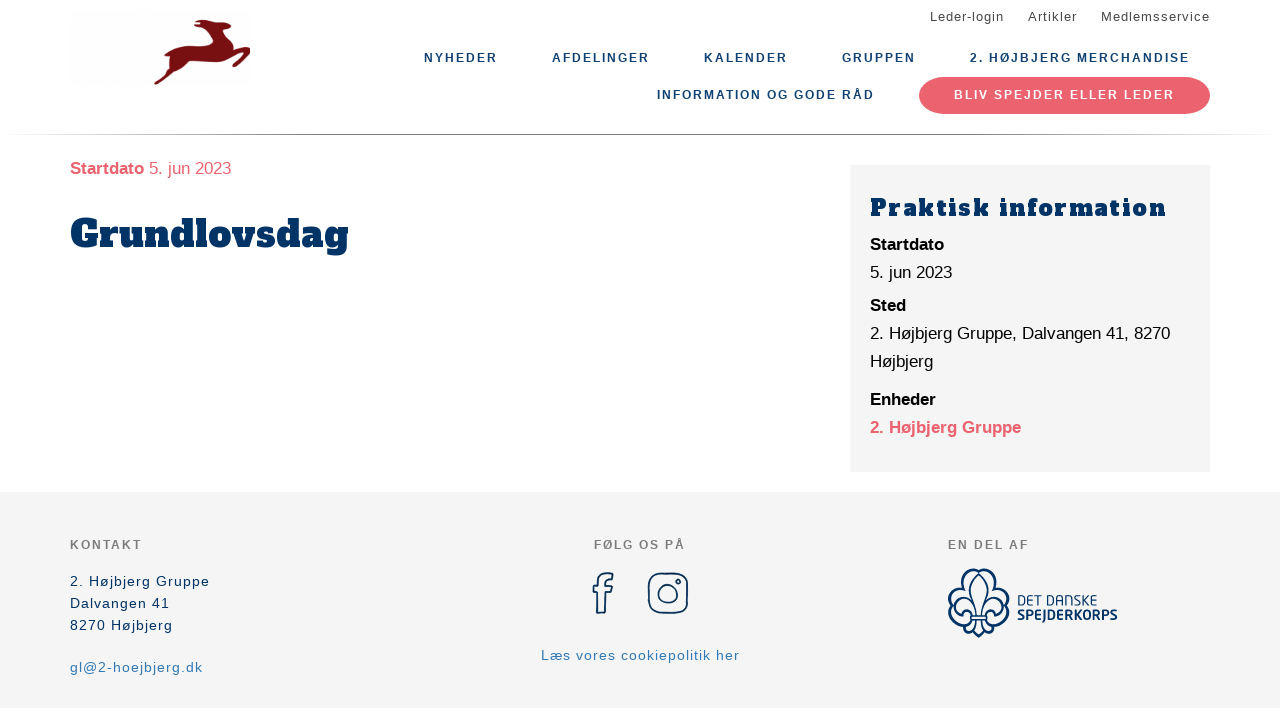

--- FILE ---
content_type: text/html; charset=UTF-8
request_url: https://2-hoejbjerg.dk/begivenhed/grundlovsdag
body_size: 7138
content:
<!DOCTYPE html>
<html lang="da" dir="ltr" prefix="content: http://purl.org/rss/1.0/modules/content/  dc: http://purl.org/dc/terms/  foaf: http://xmlns.com/foaf/0.1/  og: http://ogp.me/ns#  rdfs: http://www.w3.org/2000/01/rdf-schema#  schema: http://schema.org/  sioc: http://rdfs.org/sioc/ns#  sioct: http://rdfs.org/sioc/types#  skos: http://www.w3.org/2004/02/skos/core#  xsd: http://www.w3.org/2001/XMLSchema# ">
  <head>
    <meta charset="utf-8" />
<link rel="canonical" href="https://2-hoejbjerg.dk/begivenhed/grundlovsdag" />
<meta property="og:site_name" content="2. Højbjerg Gruppe" />
<meta property="og:url" content="https://2-hoejbjerg.dk/begivenhed/grundlovsdag" />
<meta property="og:title" content="Grundlovsdag" />
<meta name="twitter:card" content="summary" />
<meta name="twitter:title" content="Grundlovsdag" />
<meta name="Generator" content="Drupal 10 (https://www.drupal.org)" />
<meta name="MobileOptimized" content="width" />
<meta name="HandheldFriendly" content="true" />
<meta name="viewport" content="width=device-width, initial-scale=1.0" />
<script type="application/ld+json">{
    "@context": "https://schema.org",
    "@graph": [
        {
            "@type": "Event",
            "url": "https://2-hoejbjerg.dk/begivenhed/grundlovsdag",
            "name": "Grundlovsdag",
            "startDate": "2023-06-05T00:00:00+0200",
            "endDate": "2023-06-05T23:59:00+0200",
            "@id": "https://2-hoejbjerg.dk/node/1285",
            "location": {
                "@type": "Place",
                "name": [
                    "2. Højbjerg Gruppe",
                    "Dalvangen 41",
                    "8270 Højbjerg"
                ],
                "address": {
                    "@type": "PostalAddress",
                    "streetAddress": [
                        "2. Højbjerg Gruppe",
                        "Dalvangen 41",
                        "8270 Højbjerg"
                    ]
                }
            },
            "performer": {
                "@type": "Organization",
                "name": "2. Højbjerg Gruppe",
                "url": "https://2-hoejbjerg.dk/"
            }
        }
    ]
}</script>
<link rel="icon" href="/core/misc/favicon.ico" type="image/vnd.microsoft.icon" />
<link rel="alternate" hreflang="da" href="https://2-hoejbjerg.dk/begivenhed/grundlovsdag" />

    <title>Grundlovsdag</title>
    <link rel="stylesheet" media="all" href="/assets/grp7204/css/css_W4b0lavalmFqsqXjZyZq9SPne6z0Qj6o0MFckqhGUJQ.css?delta=0&amp;language=da&amp;theme=baloo&amp;include=eJxVjFEKgCAQRC9keaY1FzNcNxyD7PRZUdDPMPMGnqOkat2VQ51Z2EyJgNYRvi4MUGC8O6vvnxa2vmwrpZEW2n_Ax24MD8pahFI82KChstzqE8xBLdk" />
<link rel="stylesheet" media="all" href="/assets/grp7204/css/css_WpROX3qbDXG4j7-EGbUOQIc4O_8RHJ5Am_NWczv4L0A.css?delta=1&amp;language=da&amp;theme=baloo&amp;include=eJxVjFEKgCAQRC9keaY1FzNcNxyD7PRZUdDPMPMGnqOkat2VQ51Z2EyJgNYRvi4MUGC8O6vvnxa2vmwrpZEW2n_Ax24MD8pahFI82KChstzqE8xBLdk" />

    <script type="application/json" data-drupal-selector="drupal-settings-json">{"path":{"baseUrl":"\/","pathPrefix":"","currentPath":"node\/1285","currentPathIsAdmin":false,"isFront":false,"currentLanguage":"da"},"pluralDelimiter":"\u0003","suppressDeprecationErrors":true,"ajaxPageState":{"libraries":"eJxNjlkOwyAMRC9ExJGQoSNqxSzCbip6-qaRiPozerN8TCRpzcefbvZEgbvY2-zY2VwSUp3nQLG4QJUydPnaHmfXBk4ahYQ_cHm8escbMeBANfUHK0dBSFQTRMi41SBc97-pDUo71-zvaFuR06mGcv34AoFrRlk","theme":"baloo","theme_token":null},"ajaxTrustedUrl":[],"gruppeweb_events":{"visible_cancellation_link":{"timestamps":{"start":1685916000}}},"user":{"uid":0,"permissionsHash":"a3cffca622825d16fc0b95f440525c7151999c0dbb90b9a187dad468a1145762"}}</script>
<script src="/assets/grp7204/js/js_yP_hBLFv2K_O7yxOYGpzs7Kiq255_xWaxX3Hg1KdkQI.js?scope=header&amp;delta=0&amp;language=da&amp;theme=baloo&amp;include=eJxNykEOgCAMBdELSTgSackPNtRCoOL1jQuNm1m8DJO2Fvlp8B0HtjLO3nGBExbMZ1wyhRUpk2WokkuzpGL1t_qgXMVK_Ci8dAOEaicg"></script>

          <link rel="apple-touch-icon" sizes="180x180" href="/themes/custom/baloo/assets/images/fav/apple-touch-icon.png">
    <link rel="icon" type="image/png" href="/themes/custom/baloo/assets/images/fav/favicon-32x32.png" sizes="32x32">
    <link rel="icon" type="image/png" href="/themes/custom/baloo/assets/images/fav/favicon-16x16.png" sizes="16x16">
    <link rel="manifest" href="/themes/custom/baloo/assets/images/fav/manifest.json">
    <link rel="mask-icon" href="/themes/custom/baloo/assets/images/fav/safari-pinned-tab.svg" color="#001360">
    <link rel="shortcut icon" href="/themes/custom/baloo/assets/images/fav/favicon.ico">
    <meta name="msapplication-config" content="/themes/custom/baloo/assets/images/fav/browserconfig.xml">
    <meta name="theme-color" content="#ffffff">
  </head>
  <body class="path-node page-node-type-event">
        <a href="#main-content" class="visually-hidden focusable skip-link">
      Gå til hovedindhold
    </a>
    
      <div class="dialog-off-canvas-main-canvas" data-off-canvas-main-canvas>
    
<div class="layout-container js-layout-container">
  <header role="navigation" class="header-fixed no-printing js-header">
    <div>
        <div class="region region-branding-top">
    <div class="container">
  <div class="branding-top">
          <a href="/" title="Hjem" rel="home" class="branding-top__link">
        <img src="https://2-hoejbjerg.dk/files/styles/site_logo/public/gruppeweb-admin/logos/hjort5.PNG?itok=zuf-wXHs" alt="Hjem" width="500px" height="210px" />
      </a>
      </div>
</div>


  </div>

          <div class="region region-top-menu right-aligned">
        <div class="container">
        <nav role="navigation" aria-labelledby="block-baloo-topmenu-menu" id="block-baloo-topmenu" class="block block-menu navigation menu--top-menu">
            
  <h2 class="visually-hidden" id="block-baloo-topmenu-menu">Top menu</h2>
  

        
<div class="top-menu">
  <ul class="top-menu__menu">
          <li  class="top-menu__menu-item">
        <a href="/login" data-drupal-link-system-path="login">Leder-login</a>
      </li>
          <li  class="top-menu__menu-item">
        <a href="/artikler" data-drupal-link-system-path="artikler">Artikler</a>
      </li>
          <li  class="top-menu__menu-item">
        <a href="https://medlem.dds.dk/">Medlemsservice</a>
      </li>
      </ul>
</div>

  </nav>

        </div>
    </div>

          <div class="region region-primary-menu">
        <div class="container">
          <nav role="navigation" aria-labelledby="block-baloo-main-menu-menu" id="block-baloo-main-menu" class="block block-menu navigation menu--main">
            
  <h2 class="visually-hidden" id="block-baloo-main-menu-menu">Main navigation</h2>
  

        

<div class="main-menu">
                
      <input type="checkbox" id="main-menu__toggle" class="main-menu__toggle-input" />
      <label for="main-menu__toggle" class="main-menu__toggle"></label>
      <ul class="main-menu__menu">
    
          
      <li class="main-menu__item" tabindex="-1">
        <a href="/nyheder" data-drupal-link-system-path="nyheder">Nyheder</a>

              </li>
          
      <li class="main-menu__item is-expanded" tabindex="-1">
        <a href="/" data-drupal-link-system-path="&lt;front&gt;">Afdelinger</a>

                                <input type="checkbox" id="main-menu__sub-toggle--menu_link_content:7734a8dc-82bf-42e1-8ee2-b81a7cebe6d4" class="main-menu__toggle-input" />
      <label for="main-menu__sub-toggle--menu_link_content:7734a8dc-82bf-42e1-8ee2-b81a7cebe6d4" class="main-menu__sub-toggle"></label>
      <ul class="main-menu__sub-menu">

    
          
      <li class="main-menu__item" tabindex="-1">
        <a href="/mikroer" data-drupal-link-system-path="node/3">Mikroer (0.-1. klasse)</a>

              </li>
          
      <li class="main-menu__item" tabindex="-1">
        <a href="/minier" data-drupal-link-system-path="node/4">Minier (2.-3. klasse)</a>

              </li>
          
      <li class="main-menu__item" tabindex="-1">
        <a href="/juniorer" data-drupal-link-system-path="node/5">Juniorer (4.-5. klasse)</a>

              </li>
          
      <li class="main-menu__item" tabindex="-1">
        <a href="/trop" data-drupal-link-system-path="node/6">Trop (6.-9. klasse)</a>

              </li>
          
      <li class="main-menu__item" tabindex="-1">
        <a href="/klan-manfreds-mandala-helte" data-drupal-link-system-path="node/365">Klan Manfreds Mandala Helte (16-24 år)</a>

              </li>
          
      <li class="main-menu__item" tabindex="-1">
        <a href="/stab" data-drupal-link-system-path="node/8">Stab (20-99 år)</a>

              </li>
    
    
        </ul>

              </li>
          
      <li class="main-menu__item" tabindex="-1">
        <a href="/kalender" data-drupal-link-system-path="kalender">Kalender</a>

              </li>
          
      <li class="main-menu__item is-expanded" tabindex="-1">
        <a href="/" data-drupal-link-system-path="&lt;front&gt;">Gruppen</a>

                                <input type="checkbox" id="main-menu__sub-toggle--menu_link_content:7055693d-7dca-4dce-a6ef-bc61def4ea45" class="main-menu__toggle-input" />
      <label for="main-menu__sub-toggle--menu_link_content:7055693d-7dca-4dce-a6ef-bc61def4ea45" class="main-menu__sub-toggle"></label>
      <ul class="main-menu__sub-menu">

    
          
      <li class="main-menu__item" tabindex="-1">
        <a href="/2-hoejbjerg-gruppe" data-drupal-link-system-path="node/2">Om gruppen</a>

              </li>
          
      <li class="main-menu__item" tabindex="-1">
        <a href="/bestyrelsen" data-drupal-link-system-path="node/686">Bestyrelsen</a>

              </li>
    
    
        </ul>

              </li>
          
      <li class="main-menu__item" tabindex="-1">
        <a href="/2-hoejbjerg-merchandise" data-drupal-link-system-path="node/587">2. Højbjerg Merchandise</a>

              </li>
          
      <li class="main-menu__item is-expanded" tabindex="-1">
        <a href="/" data-drupal-link-system-path="&lt;front&gt;">Information og gode råd</a>

                                <input type="checkbox" id="main-menu__sub-toggle--menu_link_content:05ef5db0-73a9-42dc-adc8-48e75d0024c4" class="main-menu__toggle-input" />
      <label for="main-menu__sub-toggle--menu_link_content:05ef5db0-73a9-42dc-adc8-48e75d0024c4" class="main-menu__sub-toggle"></label>
      <ul class="main-menu__sub-menu">

    
          
      <li class="main-menu__item" tabindex="-1">
        <a href="/ny-foraelder" data-drupal-link-system-path="node/62">Ny forælder?</a>

              </li>
          
      <li class="main-menu__item" tabindex="-1">
        <a href="/kontingent-indmeldelse-og-udmeldelse" data-drupal-link-system-path="node/65">Kontingent, indmeldelse og udmeldelse</a>

              </li>
          
      <li class="main-menu__item" tabindex="-1">
        <a href="/pakkeliste" data-drupal-link-system-path="node/63">Pakkeliste</a>

              </li>
          
      <li class="main-menu__item" tabindex="-1">
        <a href="/uniformsvejledning" data-drupal-link-system-path="node/64">Uniformsvejledning</a>

              </li>
          
      <li class="main-menu__item" tabindex="-1">
        <a href="/andre-gode-rad" data-drupal-link-system-path="node/66">Andre gode råd</a>

              </li>
          
      <li class="main-menu__item" tabindex="-1">
        <a href="/lejrregler-og-anbefalinger" data-drupal-link-system-path="node/434">Lejrregler og anbefalinger</a>

              </li>
          
      <li class="main-menu__item" tabindex="-1">
        <a href="/samraadsblanket" data-drupal-link-system-path="node/859">Samrådsblanket</a>

              </li>
    
    
        </ul>

              </li>
    
          <li class="main-menu__item main-menu__item--top-menu" tabindex="-1">

        <a href="/login" data-drupal-link-system-path="login">Leder-login</a>
      </li>
          <li class="main-menu__item main-menu__item--top-menu" tabindex="-1">

        <a href="/artikler" data-drupal-link-system-path="artikler">Artikler</a>
      </li>
          <li class="main-menu__item main-menu__item--top-menu" tabindex="-1">

        <a href="https://medlem.dds.dk/">Medlemsservice</a>
      </li>
    
          <li class="main-menu__cta main-menu__item" tabindex="-1">

        <a href="https://2-hoejbjerg.dk/bliv-spejder-i-2-hojbjerg">Bliv spejder eller leder</a>
      </li>
        </ul>

</div>


  </nav>

        </div>
    </div>

    </div>
  </header>

  <main role="main">
    <a id="main-content" tabindex="-1"></a>
    
    <div class="layout-highlighted">
        <div class="region region-highlighted">
    <div data-drupal-messages-fallback class="hidden"></div>

  </div>

    </div>
    <div class="layout-content ">
                <div class="region region-content">
    <div id="block-baloo-content" class="block block-system block-system-main-block">
  
    
      




<div class="container print-full-width">
  <section class="row">
    
    <article about="/begivenhed/grundlovsdag" class="node node--type-event node--promoted node--view-mode-full col-md-8 print-full-width">
      
                  
              <div class="event__title-date">
      <strong>Startdato</strong> 5. jun 2023 </div>

  <h1 class="page-title"><span class="field field--name-title field--type-string field--label-hidden">Grundlovsdag</span>
</h1>


      
            <div class="row">
        <div class="node__content col-md-12 print-full-width">
            
        </div>
        <div class="col-md-12">
                  </div>
      </div>
          </article>

        <aside class="col-md-4 no-printing article__sidebar article-text">
            <div class="box box--grey no-inline box--meta-info">
      <h2 class="box__heading">Praktisk information</h2>

              <div class="field__label">
          Startdato
        </div>
        <div class="field__item">
          5. jun 2023
          
        </div>
      
      
      
  <div class="field field--name-field-location field--type-string-long field--label-above">
    <div class="field__label">Sted</div>
              <div class="field__item">2. Højbjerg Gruppe, Dalvangen 41, 8270 Højbjerg</div>
          </div>

      
  <div class="field field--name-field-branches field--type-entity-reference field--label-above">
    <div class="field__label">Enheder</div>
          <div class="field__items">
              <div class="field__item"><a href="/2-hoejbjerg-gruppe" hreflang="da">2. Højbjerg Gruppe</a></div>
              </div>
      </div>

    </div>
  
  
          </aside>
      </section>
</div>

  </div>

  </div>

                                                  
                  </div>

    
      </main>
  <footer role="contentinfo" class="footer no-printing">
    <div class="footer__top marine-lighter-background">
      <div class="container">
        <div class="row">
          
        </div>
      </div>
    </div>
    <div class="footer__bottom">
      <div class="container">
        <div class="row">
          <div class="col-md-3">
              <div class="footer__contact">
    <h3 class="footer__subtitle">
      Kontakt
    </h3>
          <div class="footer__address">
        
            <div class="field field--name-field-address field--type-address field--label-hidden field__item"><p class="address" translate="no"><span class="organization">2. Højbjerg Gruppe</span><br>
<span class="address-line1">Dalvangen 41</span><br>
<span class="postal-code">8270</span> <span class="locality">Højbjerg</span><br>
<span class="country">Danmark</span></p></div>
      
      </div>
              <div class="footer__phone">
        
      </div>
              <div class="footer__email">
        
            <div class="field field--name-field-email field--type-email field--label-hidden field__item"><a href="mailto:gl@2-hoejbjerg.dk">gl@2-hoejbjerg.dk</a></div>
      
      </div>
      </div>
          </div>
          <div class="col-md-6">
              <div class="footer__socials">
    <h3 class="footer__subtitle">
      Følg os på
    </h3>
    <div class="footer__socials-content">
                        <a class="footer__social footer__social--facebook" href="https://facebook.com/andenhoejbjerg" target="_blank" rel="noopener">
            <svg class="spejder-icon" id="facebook_icon" data-name="Facebook Icon" xmlns="http://www.w3.org/2000/svg" viewBox="0 0 60 60">
    <path class="cls-1" d="M41.6,6.51A22.4,22.4,0,0,0,38,5.76a32.49,32.49,0,0,0-4.31,0c-3.29.13-6.38,0.84-8.63,3.51a6.15,6.15,0,0,0-1.6,3.26c-0.16,1.45-.22,2.91-0.32,4.37-0.07,1.19-.13,2.39-0.2,3.67H19.55a1.13,1.13,0,0,0-1.26,1.08q-0.17,3.33-.2,6.66c0,0.84.35,1,1.16,1,1,0,2.07,0,3.3,0,0,2.72,0,5.24,0,7.75,0,3,0,5.9-.13,8.85-0.06,2.09-.18,4.92-0.34,7C22,54,22,54.24,23.2,54.36c1.74,0.17,3.5-.54,5.25-0.44a17.62,17.62,0,0,1,2.33.19,1.63,1.63,0,0,0,2.15-1.74c0-2.06,0-4.12,0-6.18,0.06-2.32.19-4.64,0.28-7,0.06-1.49.13-3,.16-4.47s0-3,0-4.55a0.73,0.73,0,0,1,.84-0.86q2.27,0,4.53,0A1,1,0,0,0,40,28.43c0.18-1.08.5-2.13,0.74-3.2,0.2-.87.4-1.74,0.53-2.62,0.07-.44.19-1-0.5-1.13A29.54,29.54,0,0,0,37.54,21c-1.45-.08-2.91,0-4.41,0,0.07-1.08.11-2,.21-2.95A3.56,3.56,0,0,1,35,15.25a6.9,6.9,0,0,1,4.73-1c1.07,0.13,1.51-.17,1.6-1.2,0-.34.07-0.68,0.12-1,0.21-1.44.36-2.9,0.66-4.32C42.23,7.08,42.17,6.66,41.6,6.51ZM40.65,9.14c-0.17,1.11-.28,2.24-0.43,3.35a5.82,5.82,0,0,1-.15.61,7.66,7.66,0,0,0-6.56,1.67A4,4,0,0,0,32.28,17,27.44,27.44,0,0,0,32,21.33c0,1,.27,1.16,1.26.93,2-.46,4,0,5.93.08A0.76,0.76,0,0,1,40,23.46c-0.42,1.51-.7,3.06-1.08,4.78-1.89,0-3.79,0-5.69,0a0.7,0.7,0,0,0-.86.81Q32.23,36.19,32,43.34c-0.08,3-.21,5.91-0.3,8.87,0,0.42-.13.67-0.57,0.66-2.53-.1-5.06.53-7.52,0.43,0-1.61,0-3.9,0-5.45,0-2,0-4.07,0-6.1,0-3.59-.12-7.19-0.18-10.78,0-.29,0-0.58,0-0.87a2.34,2.34,0,0,0,0-1.19,3.78,3.78,0,0,0-1.67-.75A22.29,22.29,0,0,0,19.22,28a3.74,3.74,0,0,1-.08-0.54c0-1.85,0-3.69,0-5.76,1.48,0.09,2.8.13,4.1,0.28a0.6,0.6,0,0,0,.8-0.59c0.12-.94.22-1.88,0.28-2.82a47.67,47.67,0,0,1,.35-5.7,8,8,0,0,1,1.67-3A7.52,7.52,0,0,1,31,7.28a17.13,17.13,0,0,1,8.06,0l0.15,0C40.93,7.47,40.91,7.47,40.65,9.14Z"/>
</svg>

          </a>
                                <a class="footer__social footer__social--instagram" href="https://instagram.com/2.hoejbjerg_gruppe_dds/" target="_blank" rel="noopener">
            <svg class="spejder-icon" id="instagram_icon" data-name="Instagram Icon" xmlns="http://www.w3.org/2000/svg" viewBox="0 0 60 60">
    <path d="M53.37,17.77a10.73,10.73,0,0,0-.66-3.22A16.37,16.37,0,0,0,51.28,12a9.62,9.62,0,0,0-3.89-3.52A23,23,0,0,0,36.89,6c-2.37-.08-4.74.06-7.11,0.1-1.36,0-2.71.09-4.07,0.07S23.17,6,21.9,6.06a23.77,23.77,0,0,0-7,1.28,12.08,12.08,0,0,0-6.72,5.91,19.44,19.44,0,0,0-1.9,8.45c-0.07,2.21.06,4.44,0.12,6.65,0,1.6.11,3.2,0.17,4.81,0,1.14.12,2.27,0.1,3.41,0,0.48-.37,1-0.37,1.44a10.32,10.32,0,0,0,.27,2.27c0.26,1.17.68,2.31,0.91,3.49a10.57,10.57,0,0,0,2.95,5.83,17.28,17.28,0,0,0,7.88,4.12,21.18,21.18,0,0,0,4.33.42c3.48,0.12,7,.18,10.43.24a32.88,32.88,0,0,0,4.28,0,70.27,70.27,0,0,0,7-1.12,12,12,0,0,0,4.15-1.46c3.41-2.3,4.88-5.73,4.92-9.78,0-.68-0.32-1.35-0.37-2a20.89,20.89,0,0,1,0-2.66c0.12-2.33.27-4.66,0.41-7.09,0-1.17,0-2.45,0-3.73C53.4,23.58,53.46,20.67,53.37,17.77ZM52.28,32.29C52.08,35.19,52,38.11,52,41c0,0.74.27,1.49,0.25,2.24a10,10,0,0,1-3.09,6.61c-1.56,1.69-3.75,2-5.81,2.51a36.42,36.42,0,0,1-5.39.78c-1.78.15-3.58,0.15-5.37,0.12-3,0-6.06-.17-9.09-0.25a24.15,24.15,0,0,1-3.53-.08,16.15,16.15,0,0,1-4.09-1.23,21.52,21.52,0,0,1-4.51-2.77,8,8,0,0,1-2.1-3.06,27.71,27.71,0,0,1-1.39-4.81A20.61,20.61,0,0,1,7.64,38H7.57c0-2.93,0-5.87,0-8.8,0-1.66-.25-3.31-0.24-5a31.7,31.7,0,0,1,.31-4.77,24.81,24.81,0,0,1,1.14-4.53,10.66,10.66,0,0,1,4.47-5.55A20.62,20.62,0,0,1,16.8,8c2.3-.88,4.71-0.67,7.1-0.73,0.59,0,1.18.18,1.76,0.18,2,0,3.93-.1,5.9-0.1,2.37,0,4.74-.07,7.09.09C42.39,7.7,46,8.57,48.91,11.11A9.2,9.2,0,0,1,52,15.87a11.65,11.65,0,0,1,.2,2.8C52.18,23.21,52.61,27.74,52.28,32.29Z"/>
    <path d="M44.55,14.92a2.86,2.86,0,0,0-2.31-1.67c-1.11,0-1.8.49-2.66,1.91a3.16,3.16,0,0,0,.34,3.05,3.5,3.5,0,0,0,4.27.57,2.06,2.06,0,0,0,.95-2.21C45,16,44.75,15.47,44.55,14.92Zm-1.77,3.25a3.19,3.19,0,0,1-.44,0,1.59,1.59,0,0,1-1.85-1.77,2.17,2.17,0,0,1,2-2.09,0.88,0.88,0,0,1,.68.36,12.11,12.11,0,0,1,1,2.17C44.35,17.41,43.59,18.06,42.78,18.18Z"/>
    <path d="M40.48,28a19,19,0,0,0-1.31-2.6c-2-3-6.25-5.79-9.63-5.8h0c-4.51,0-7.59,1.59-10.66,7.42C17.67,29.29,17.7,35.58,20,38c3.19,3.31,11.33,6,17.74,2.15,3-1.77,3.87-6.08,3.67-7.59A15.86,15.86,0,0,0,40.48,28ZM39.33,37C38,39,35.27,40.58,32.26,41a7.33,7.33,0,0,1-.95.05l-0.7,0H30C23.4,41,19,37.66,19,31.71c0-4.53,3.33-10.91,11-10.85a11.06,11.06,0,0,1,6.69,3c3.32,3.15,3,4.89,3.64,8.78A7.49,7.49,0,0,1,39.33,37Z"/>
</svg>

          </a>
                                              </div>
  </div>
                          <div class="footer__cookie-link">
    <a href="/cookiepolitik">Læs vores cookiepolitik her</a>
  </div>
          </div>
          <div class="col-md-3">
            <div class="footer__logo">
  <h3 class="footer__subtitle">
    En del af
  </h3>
  <div class="footer__logo-image">
    <a href="https://dds.dk/" target="_blank" rel="noopener">
      <img src="/themes/custom/baloo/logo.svg" alt="Det Danske Spejderkorps logo" width="170px" height="70px" />
    </a>
  </div>
</div>
          </div>
        </div>
      </div>
    </div>
  </footer>
</div>

  </div>

    
    <script src="/assets/grp7204/js/js_FVO6ZQIYJdr3fSFr24wNeE__P8hdy-UMYvth4wqux88.js?scope=footer&amp;delta=0&amp;language=da&amp;theme=baloo&amp;include=eJxNykEOgCAMBdELSTgSackPNtRCoOL1jQuNm1m8DJO2Fvlp8B0HtjLO3nGBExbMZ1wyhRUpk2WokkuzpGL1t_qgXMVK_Ci8dAOEaicg"></script>

  </body>
</html>
